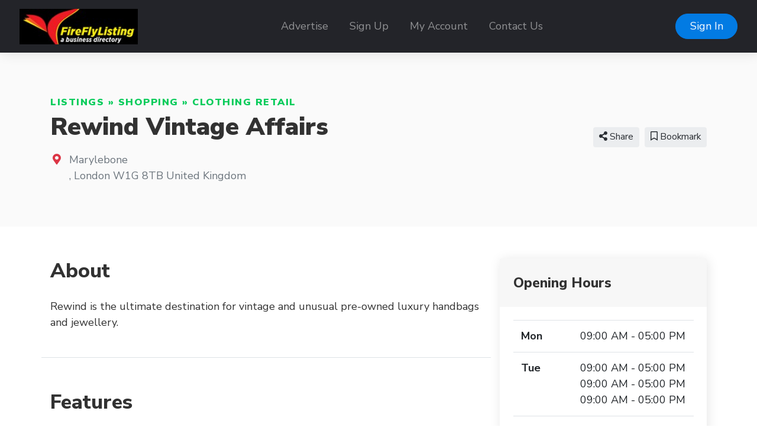

--- FILE ---
content_type: text/html; charset=UTF-8
request_url: https://fireflylisting.com/listings/rewind-vintage-affairs
body_size: 35826
content:
<!doctype html>
<html lang="en" dir="ltr">
    <head>
        <meta charset="utf-8" />
        <meta name="viewport" content="width=device-width, initial-scale=1" />
        <title>Rewind Vintage Affairs</title>
                                                                                                <meta property="og:site_name" content="Firefly Listing Business Directory" />
                                                <meta property="og:title" content="Rewind Vintage Affairs" />
                                                <meta property="og:description" content="Best vintage shop uk" />
                                                <meta property="og:type" content="business:business" />
                                                <meta property="og:url" content="https://fireflylisting.com/listings/rewind-vintage-affairs" />
                                                <meta name="geo.position" content="0.000000;0.000000" />
                                                <meta property="place:location:latitude" content="0.000000" />
                                                <meta property="place:location:longitude" content="0.000000" />
                                                <meta name="title" content="Firefly Listing Business Directory" />
                                                <meta name="keywords" content="business directory, advertise" />
                                                <meta name="description" content="Firefly Listing is a free business directory to advertise your products and services." />
                                        <link rel="canonical" href="https://fireflylisting.com/listings/rewind-vintage-affairs" />
                        <link rel="stylesheet" href="https://fireflylisting.com/js/bootstrap/ltr/bootstrap.min.css">
        <link rel="stylesheet" href="https://fireflylisting.com/js/fontawesome/css/all.css">
        <link href="https://fireflylisting.com/js/swiper/css/swiper.min.css?v=844" rel="stylesheet">
<link href="https://fireflylisting.com/js/simplelightbox/simplelightbox.min.css" rel="stylesheet">
<link rel="stylesheet" href="https://fireflylisting.com/js/leaflet/leaflet.css" />
<link rel="stylesheet" href="https://fireflylisting.com/js/leaflet-fullscreen/leaflet.fullscreen.css" />
<link rel="stylesheet" href="https://fireflylisting.com/js/leaflet-markers/L.Icon.FontAwesome.css" />
        <link rel="preconnect" href="https://fonts.googleapis.com">
        <link rel="preconnect" href="https://fonts.gstatic.com" crossorigin>
        <link rel="stylesheet" href="https://fonts.googleapis.com/css2?family=Nunito+Sans:wght@300;400;600;700;800;900&family=Open+Sans:wght@300;400;600;700;800;900&family=Ubuntu:wght@300;400;600;700;800;900&family=Quicksand:wght@300;400;600;700;800;900&family=Inter:wght@300;400;600;700;800;900&display=swap">
        <link rel="stylesheet" href="https://fireflylisting.com/css/default/style.css?rev=5">
        <script src="https://fireflylisting.com/js/jquery/jquery.min.js?v=371"></script>
        
    </head>
    <body class="ltr">
<header class="widget header-widget navbar-top">
    <nav class="navbar navbar-expand-lg navbar-dark bg-dark shadow-md">
        <div class="container-fluid">
            <a class="navbar-brand" href="https://fireflylisting.com/">
            <img  src="https://fireflylisting.com/media/1414/small/logo.jpg?v=1" alt="Firefly Listing Business Directory" />            </a>
            <button class="navbar-toggler" type="button" data-toggle="collapse" data-target="#navbarCollapse"
                aria-controls="navbarCollapse" aria-expanded="false" aria-label="Toggle navigation">
                <i class="fas fa-bars"></i>
            </button>
            <div class="collapse navbar-collapse" id="navbarCollapse">
                <ul class="navbar-nav mx-auto">
                <li class="nav-item"><a class="nav-link" href="https://fireflylisting.com/advertise" target="_self">Advertise</a></li><li class="nav-item"><a class="nav-link" href="https://fireflylisting.com/account/create" target="_self">Sign Up</a></li><li class="nav-item"><a class="nav-link" href="https://fireflylisting.com/account/login" target="_self">My Account</a></li><li class="nav-item"><a class="nav-link" href="https://fireflylisting.com/contact" target="_self">Contact Us</a></li>                </ul>
                                <div class="d-flex align-items-center justify-content-between justify-content-lg-end">
                    <ul class="navbar-nav">
                        <li class="nav-item">
                                                            <a class="btn btn-round btn-primary" href="https://fireflylisting.com/account/login">Sign In</a>
                                                    </li>
                    </ul>
                </div>
                            </div>
        </div>
    </nav>
</header><script>
    $(document).ready(function() {
        var swiper = new Swiper('.listing-gallery-slider', {
            effect: 'slide',
            spaceBetween: 0,
            speed: 2000,
            autoplay: {
                        delay: 5000,
                    },            
            navigation: {
                nextEl: '.swiper-button-next',
                prevEl: '.swiper-button-prev',
            },  
            breakpoints: {
                768: {
                    slidesPerView: 3,
                },
                0: {
                    slidesPerView: 1,
                }
            }
        });
    });
    </script><div itemscope itemtype="http://schema.org/LocalBusiness">
    <section class="widget listing-widget bg-light py-6">
        <div class="container">
            <div class="row align-items-center">
                <div class="col-12 col-lg-8">
                    <p class="text-caption link-success text-uppercase text-black display-11 l-space-1 mb-1">
                        <a href="https://fireflylisting.com/listings">Listings</a> &raquo; <a href="https://fireflylisting.com/listings/shopping">Shopping</a> &raquo; <a href="https://fireflylisting.com/listings/clothing-retail">Clothing Retail</a>                    </p>
                    <h1 class="display-3 text-black mb-3">
                        <span itemprop="name">Rewind Vintage Affairs</span>                    </h1>
                    <div class="display-8 mb-3">
                                                                                                                                            </div>
                                                                <div class="d-flex align-items-baseline">
                            <div>
                                <i class="fas fa-map-marker-alt text-danger fa-fw"></i>
                            </div>
                            <div class="ml-2 text-secondary">
                                                                <div itemprop="address" itemscope itemtype="http://schema.org/PostalAddress">
                                    <span itemprop="streetAddress">Marylebone </span><br />
<span itemprop="addressLocality"></span>, <span itemprop="addressRegion">London</span> <span itemprop="postalCode">W1G 8TB</span> <span itemprop="addressCountry">United Kingdom</span>                                </div>
                                                            </div>
                        </div>
                                    </div>
                <div class="col-12 col-lg-4 text-center text-lg-right mt-5 mt-lg-0">
                                                                    <div class="share-button btn btn-light btn-sm ml-1 mb-2 position-relative">
                            <i class="fas fa-share-alt"></i> Share                            <div class="share-popup-screen"></div>
                            <div class="share-popup-wrapper">
                                <ul class="list-inline share-popup shadow-md">
                                    <li class="list-inline-item">
                                        <a href="https://www.facebook.com/sharer/sharer.php?u=https://fireflylisting.com/listings/rewind-vintage-affairs" class="share-link btn btn-circle btn-icn btn-facebook" target="_blank" title="Share on Facebook">
                                            <i class="fab fa-facebook-f"></i>
                                        </a>
                                    </li>
                                    <li class="list-inline-item">
                                        <a href="https://twitter.com/intent/tweet?text=Rewind Vintage Affairs&url=https://fireflylisting.com/listings/rewind-vintage-affairs" class="share-link btn btn-circle btn-icn btn-twitter" target="_blank" title="Share on Twitter">
                                            <i class="fab fa-twitter"></i>
                                        </a>
                                    </li>
                                    <li class="list-inline-item">
                                        <a href="https://www.linkedin.com/sharing/share-offsite/?url=https://fireflylisting.com/listings/rewind-vintage-affairs" class="share-link btn btn-circle btn-icn btn-linkedin-in" target="_blank" title="Share on LinkedIn">
                                            <i class="fab fa-linkedin-in"></i>
                                        </a>
                                    </li>
                                    <li class="list-inline-item">
                                        <a href="https://pinterest.com/pin/create/button/?url=https://fireflylisting.com/listings/rewind-vintage-affairs" class="share-link btn btn-circle btn-icn btn-pinterest" target="_blank" title="Share on Pinterest">
                                            <i class="fab fa-pinterest"></i>
                                        </a>
                                    </li>
                                    <li class="list-inline-item">
                                        <a href="https://www.reddit.com/submit?title=Rewind Vintage Affairs&url=https://fireflylisting.com/listings/rewind-vintage-affairs" class="share-link btn btn-circle btn-icn btn-reddit" target="_blank" title="Share on Reddit">
                                            <i class="fab fa-reddit"></i>
                                        </a>
                                    </li>
                                </ul>
                            </div>
                        </div>
                                                                                                            <a href="https://fireflylisting.com/account/login" class="btn btn-light btn-sm ml-1 mb-2">            <i class="far fa-bookmark"></i> Bookmark    </a>
                                                                                                                                                    </div>
            </div>
        </div>
    </section>
    <section class="widget listing-widget-body bg-white pb-6">
        <div class="container">
            <div class="row">
                <div class="col-12 py-5">
                    <div class="row">
                        <div class="col-12 col-lg-8 order-2 order-lg-1">
                            <div class="row">
                                
                                                                                                                                                                                                                                                                                                                                                                                                                                                                                                                        
                                                                
                                                                    <div class="col-12 mb-4 border-bottom pb-4 order-2">
                                        <h3 class="display-5 text-bold mb-4">About</h3>
                                        <p>
                                            <span itemprop="description" content="Rewind is the ultimate destination for vintage and unusual pre-owned luxury handbags and jewellery."><span></span><p>Rewind is the ultimate destination for vintage and unusual pre-owned luxury handbags and jewellery.</p></span>                                        </p>
                                    </div>
                                                                                                                                                                                                                                                                                                                                                                                                                                                                                                                                                                                                                                                                                                                                                                                                                                                                                                                                                                                                                                                                                                                                                                                                                                                                                                                                                                                                                                                                                                                                                                                                                                                                                                                                                                                                                                                                                                                            <div class="col-12 mb-4 py-4 border-bottom order-3">
                                        <h3 class="display-5 text-bold mb-4">Features</h3>
                                        <div class="table-responsive">
                                            <table class="table">
                                                <tbody>
                                                    
                                            <tr>
                                                <th scope="row" class="w-35 pl-2"><i class="fab fa-facebook-square fa-fw text-secondary"></i> Facebook:</th>
                                                <td class="pr-0"><a href="https://www.facebook.com/https://www.facebook.com/RewindVintage" rel="nofollow" target="_blank">https://www.facebook.com/https://www.facebook.com/RewindVintage</a></td>
                                            </tr>
                                            
                                            <tr>
                                                <th scope="row" class="w-35 pl-2"><i class="fab fa-twitter fa-fw text-secondary"></i> Twitter:</th>
                                                <td class="pr-0"><a href="https://twitter.com/https://twitter.com/RewindVintageUK" rel="nofollow" target="_blank">https://twitter.com/https://twitter.com/RewindVintageUK</a></td>
                                            </tr>
                                            
                                            <tr>
                                                <th scope="row" class="w-35 pl-2"><i class="fab fa-instagram fa-fw text-secondary"></i> Instagram:</th>
                                                <td class="pr-0"><a href="https://instagram.com/https://www.instagram.com/rewindvintageaffairs/" rel="nofollow" target="_blank">https://instagram.com/https://www.instagram.com/rewindvintageaffairs/</a></td>
                                            </tr>
                                            
                                            <tr>
                                                <th scope="row" class="w-35 pl-2"><i class="fab fa-pinterest fa-fw text-secondary"></i> Pinterest:</th>
                                                <td class="pr-0"><a href="https://pinterest.com/https://www.pinterest.com/rewindvintage/" rel="nofollow" target="_blank">https://pinterest.com/https://www.pinterest.com/rewindvintage/</a></td>
                                            </tr>
                                                                                            </tbody>
                                            </table>
                                        </div>
                                    </div>
                                
                                                                                                                                                                                                                            </div>
                        </div>
                        <div class="col-12 col-lg-4 order-1 order-lg-2">
                                                                                    
                                                        
                                                                                                                                                                        <div class="card shadow-md border-0 mb-5">
                                <div class="card-header py-4 border-0">
                                    <h4 class="text-bold display-8">Opening Hours</h4>
                                </div>
                                <div class="card-body">
                                    <table class="table">
                                        <tbody>
                                                                                        <tr>
                                                <th scope="row">Mon</th>
                                                <td class="text-right">
                                                                                                                                                                        <span itemprop="openingHours" content="Mn 09:00:00-17:00:00">
                                                                09:00 AM - 05:00 PM<br />
                                                            </span>
                                                                                                                                                            </td>
                                            </tr>
                                                                                        <tr>
                                                <th scope="row">Tue</th>
                                                <td class="text-right">
                                                                                                                                                                        <span itemprop="openingHours" content="Tu 09:00:00-17:00:00">
                                                                09:00 AM - 05:00 PM<br />
                                                            </span>
                                                                                                                    <span itemprop="openingHours" content="Tu 09:00:00-17:00:00">
                                                                09:00 AM - 05:00 PM<br />
                                                            </span>
                                                                                                                    <span itemprop="openingHours" content="Tu 09:00:00-17:00:00">
                                                                09:00 AM - 05:00 PM<br />
                                                            </span>
                                                                                                                                                            </td>
                                            </tr>
                                                                                        <tr>
                                                <th scope="row">Wed</th>
                                                <td class="text-right">
                                                                                                            Closed                                                                                                    </td>
                                            </tr>
                                                                                        <tr class="table-primary">
                                                <th scope="row">Thu</th>
                                                <td class="text-right">
                                                                                                            Closed                                                                                                    </td>
                                            </tr>
                                                                                        <tr>
                                                <th scope="row">Fri</th>
                                                <td class="text-right">
                                                                                                                                                                        <span itemprop="openingHours" content="Fr 09:00:00-17:00:00">
                                                                09:00 AM - 05:00 PM<br />
                                                            </span>
                                                                                                                                                            </td>
                                            </tr>
                                                                                        <tr>
                                                <th scope="row">Sat</th>
                                                <td class="text-right">
                                                                                                            Closed                                                                                                    </td>
                                            </tr>
                                                                                        <tr>
                                                <th scope="row">Sun</th>
                                                <td class="text-right">
                                                                                                            Closed                                                                                                    </td>
                                            </tr>
                                                                                    </tbody>
                                    </table>
                                </div>
                                                                <div class="card-footer border-0 bg-secondary-light py-4">
                                    <span class="text-secondary text-bold display-9">
                                        Closed Now                                    </span>
                                    <span class="float-right">
                                        <i class="far fa-clock text-secondary text-bold display-6"></i>
                                    </span>
                                </div>
                                                            </div>
                                                        
                                                        <div class="card shadow-md border-0 mb-5">
                                <div class="card-header py-4 border-0">
                                    <h4 class="text-bold display-8 my-1">Contacts</h4>
                                </div>
                                <div class="card-body">
                                    <ul class="list-unstyled mb-0">
                                                                                <li class="mb-3">
                                            <i class="fas fa-envelope text-primary mr-2"></i>
                                            <a href="https://fireflylisting.com/listings/rewind-vintage-affairs/send-message">
                                                <span class="text-primary">Send Message</span>
                                            </a>
                                        </li>
                                                                                                                        <li class="mb-3">
                                            <i class="fas fa-phone text-primary mr-2"></i>
                                            <span itemprop="telephone" content="+44 207 565 0886" class="text-primary" data-action="click-to-call" data-id="3811" data-url="https://fireflylisting.com/ajax/click-to-call">Click to Call</span>
                                        </li>
                                                                                                                        <li class="mb-3">
                                            <i class="fas fa-globe text-primary mr-2"></i>
                                            <a rel="nofollow" target="_blank" href="https://fireflylisting.com/listings/rewind-vintage-affairs/visit-website">
                                                <span class="text-primary">Visit Website</span>
                                            </a>
                                        </li>
                                                                            </ul>
                                </div>
                            </div>
                                                    </div>
                    </div>
                </div>
            </div>
        </div>
    </section>
</div>
<footer>
        <div class="widget footer-widget bg-light py-6">
        <div class="container">
            <div class="row">
                                <div class="col-12 col-lg-3 mb-4 order-1">
                    <h4 class="text-bold display-7 mb-4">About Us</h4>
                    <p>Firefly Listing Business Directory helps companies showcase their products and services online. Sign up today and start promoting your business.</p>
                </div>
                                                <div class="col-12 col-lg-3 mb-4 order-2">
                    <h4 class="text-bold display-7 mb-4">Links</h4>
                    <ul class="list-unstyled">
                    <li class="mb-2"><a href="https://fireflylisting.com/privacy" target="_self">Privacy</a></li><li class="mb-2"><a href="https://fireflylisting.com/terms" target="_self">Terms</a></li><li class="mb-2"><a href="https://fireflylisting.com/why-add-a-listing" target="_self">Why Add A Listing</a></li>                    </ul>
                </div>
                                                <div class="col-12 col-lg-3 mb-4 order-3">
                    <h4 class="text-bold display-7 mb-4">Contact Us</h4>
                    <p>A division of Ekovista.com</p>
                    <ul class="list-unstyled display-11">
                                                <li class="py-2">
                            <div class="d-flex align-items-baseline">
                                <div>
                                    <i class="fas fa-map-marker-alt text-danger fa-fw"></i>
                                </div>
                                <div class="ml-2">
                                    8201 Peters Road Plantation Fl 33324                                </div>
                            </div>
                        </li>
                                                                        <li class="py-2">
                            <div class="d-flex align-items-baseline">
                                <div>
                                    <i class="fas fa-phone-alt fa-fw"></i>
                                </div>
                                <div class="ml-2">
                                    954-577-8290                                </div>
                            </div>
                        </li>
                                            </ul>
                 </div>
                                                                <div class="col-12 col-lg-3 mb-4 order-4">
                    <h4 class="text-bold display-7 mb-4">Follow Us</h4>
                    <p></p>
                                                                        <a href="https://www.facebook.com/fireflylisting" class="social-profile mb-2" rel="nofollow" target="_blank"><img src="https://fireflylisting.com/css/default/images/social/facebook.png" width="200" height="200" alt="Follow Us On Facebook" /></a>
                                                                                                                                            <a href="https://instagram.com/fireflylisting" class="social-profile mb-2" rel="nofollow" target="_blank"><img src="https://fireflylisting.com/css/default/images/social/instagram.png" width="200" height="200" alt="Follow Us On Instagram" /></a>
                                                                                                                                            <a href="https://twitter.com/fireflylisting" class="social-profile mb-2" rel="nofollow" target="_blank"><img src="https://fireflylisting.com/css/default/images/social/x.png" width="200" height="200" alt="Follow Us On X" /></a>
                                                                                                <a href="https://linkedin.com/in/fireflylisting" class="social-profile mb-2" rel="nofollow" target="_blank"><img src="https://fireflylisting.com/css/default/images/social/linkedin.png" width="200" height="200" alt="Follow Us On LinkedIn" /></a>
                                                                                                                                                                                                                                                                                                                                                                                                                                                                                                                                                                                                                                                                                                                                                </div>
                            </div>
        </div>
    </div>
        <div class="bg-dark py-4">
        <div class="container">
            <div class="row">
                <div class="col-12 text-center text-white">
                    <p class="text-sm">
                                                    Powered by <a href="https://www.ekovista.com">Ekovista.com</a> - Firefly Listing a Business Directory                                            </p>
                </div>
            </div>
        </div>
    </div>
</footer>
    <a href="#" id="_bttb" class="btn btn-light btn-float" aria-label="hidden"><i class="fas fa-chevron-up"></i></a>
    <div class="d-none">
        <img src="https://fireflylisting.com/cron" alt="" />
    </div>
    <script src="https://fireflylisting.com/js/bootstrap/ltr/bootstrap.bundle.min.js"></script>
    <script src="https://fireflylisting.com/js/bootstrap-confirmation/bootstrap-confirmation.js"></script>
    <script src="https://fireflylisting.com/js/js-cookie/js.cookie-2.2.1.min.js"></script>
    <script src="https://fireflylisting.com/js/misc/ofi.min.js"></script>
    <script src="https://fireflylisting.com/js/js.js?v=108"></script>
    <script src="https://fireflylisting.com/js/swiper/js/swiper.min.js?v=844"></script>
<script src="https://fireflylisting.com/js/simplelightbox/simple-lightbox.min.js"></script>
<script src="https://fireflylisting.com/js/leaflet/leaflet.js"></script>
<script src="https://fireflylisting.com/js/leaflet-fullscreen/Leaflet.fullscreen.min.js"></script>
<script src="https://fireflylisting.com/js/leaflet-markers/L.Icon.FontAwesome.js"></script>

        <script>
            $(document).ready(function() {
                $('#map').listingMap({
                    latitude: '0.000000',
                    longitude: '0.000000',
                    zoom: '4',
                    icon_color: 'white',
                    marker_color: 'red',
                    class: 'far fa-circle',
                    provider: 'osm',
                    accessToken: 'pk.eyJ1IjoicGhwbGlzdGluZ3MiLCJhIjoiY2s1OGZpN2k3MGFxaTNvb2E2a3p5ZXBhMSJ9.l4HTlcVDtS2ngWLZygqSpg',
                });
            });
        </script>

        <script>
        $(document).ready(function() {
            $('.share-button').on('click', function (event) {
                event.preventDefault();
                var popup = $(this).find('.share-popup-wrapper');
                var screen = $(this).find('.share-popup-screen');

                if (typeof popup !== 'undefined' && typeof screen !== 'undefined') {
                    screen.show();
                    popup.show();
                }

                $(document).on('keydown', function (event) {
                    if (screen.is(':visible') && event.keyCode === 27) {
                        screen.hide();
                        popup.hide();
                    }
                });

                $(document).on('click', '.share-popup-screen', function (event) {
                    event.preventDefault();
                    screen.hide();
                    popup.hide();
                });
            });

            $('.share-link').on('click', function(event) {
                event.preventDefault();
                window.open($(this).attr('href'), '', 'height=450, width=550, top=' + ($(window).height() / 2 - 275) + ', left=' + ($(window).width() / 2 - 225) + ', toolbar=0, location=0, menubar=0, directories=0');

                return false;
            });
        });
        </script>
    <script>
        var bttb = document.getElementById("_bttb");

        window.onscroll = function() {
            if (document.body.scrollTop > 50 || document.documentElement.scrollTop > 50) {
                bttb.style.display = "block";
            } else {
                bttb.style.display = "none";
            }
        };

        bttb.addEventListener('click', function (e) {
            e.preventDefault();
            document.body.scrollTop = 0;
            document.documentElement.scrollTop = 0;
        });

        objectFitImages();

        $(function () {
           $('[data-toggle="tooltip"]').tooltip();
           
        })
        $(function () {
            $('[data-toggle="popover"]').popover();
        })
    </script>
    </body>
</html>
